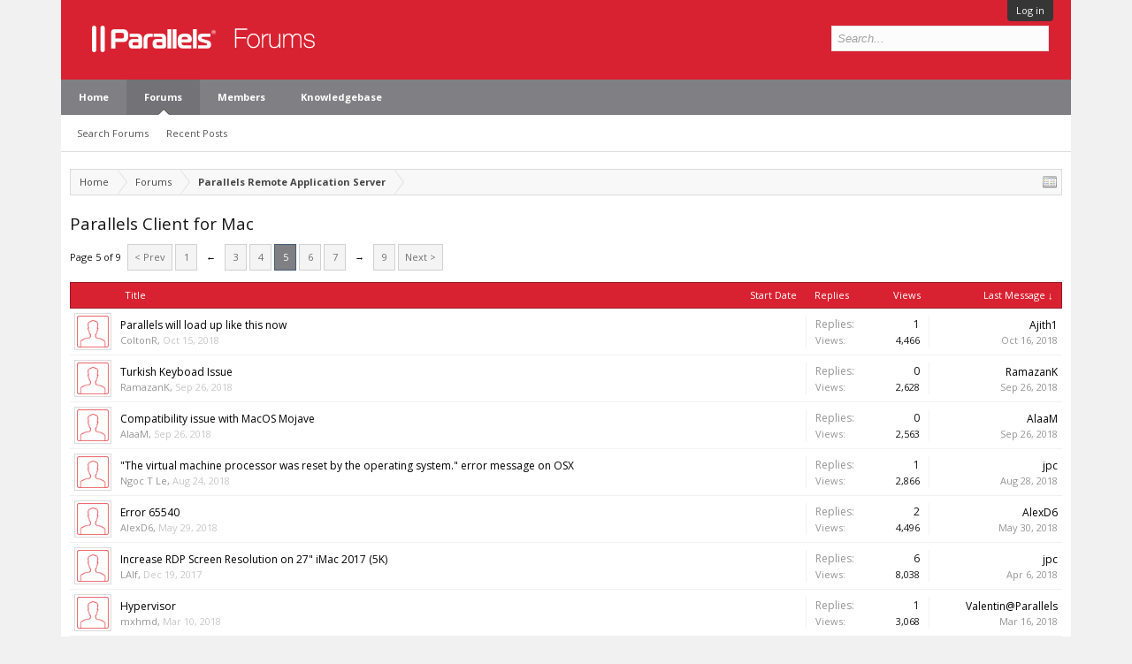

--- FILE ---
content_type: text/html; charset=UTF-8
request_url: https://forum.parallels.com/forums/parallels-client-for-mac.756/page-5
body_size: 11739
content:
<!DOCTYPE html>
<html id="XenForo" lang="en-US" dir="LTR" class="Public NoJs LoggedOut NoSidebar  Responsive" xmlns:fb="http://www.facebook.com/2008/fbml">
<head>

	<meta charset="utf-8" />
	<meta http-equiv="X-UA-Compatible" content="IE=Edge,chrome=1" />
	
		<meta name="viewport" content="width=device-width, initial-scale=1">
	
	
		<base href="https://forum.parallels.com/" />
		<script>
			var _b = document.getElementsByTagName('base')[0], _bH = "https://forum.parallels.com/";
			if (_b && _b.href != _bH) _b.href = _bH;
		</script>
	

	<title>Parallels Client for Mac | Page 5 | Parallels Forums</title>

	<noscript><style>.JsOnly, .jsOnly { display: none !important; }</style></noscript>
	<link href='//fonts.googleapis.com/css?family=Open+Sans:400,700,300' rel='stylesheet' type='text/css'>
	<link rel="stylesheet" href="css.php?css=xenforo,form,public&amp;style=2&amp;dir=LTR&amp;d=1752160401" />
	<link rel="stylesheet" href="css.php?css=discussion_list,login_bar&amp;style=2&amp;dir=LTR&amp;d=1752160401" />

	

	<link rel="preload" href="//www.corel.com/static/common/scripts/gtm/gtm-container.min.js" as="script" /> 
<script src="//www.corel.com/static/common/scripts/gtm/gtm-container.min.js"></script>
		<script src="js/jquery/jquery-1.11.0.min.js"></script>	
		
	<script src="js/xenforo/xenforo.js?_v=53e7e3d7"></script>
	<script src="js/xenforo/discussion_list.js?_v=53e7e3d7"></script>


	<link rel="apple-touch-icon" href="https://forum.parallels.com/styles/parallels/og_logo.jpg" />
	<link rel="alternate" type="application/rss+xml" title="RSS feed for Parallels Forums" href="forums/-/index.rss" />
	
	<link rel="shortcut icon" href="/styles/parallels/favicon.ico" type="image/x-icon; charset=binary">
<link rel="icon" href="/styles/parallels/favicon.ico" type="image/x-icon; charset=binary">
<link rel="prev" href="forums/parallels-client-for-mac.756/page-4" /><link rel="next" href="forums/parallels-client-for-mac.756/page-6" />
	<link rel="canonical" href="https://forum.parallels.com/forums/parallels-client-for-mac.756/page-5" />
	<link rel="alternate" type="application/rss+xml" title="RSS feed for Parallels Client for Mac" href="forums/parallels-client-for-mac.756/index.rss" />	<meta property="og:site_name" content="Parallels Forums" />
	
	<meta property="og:image" content="https://forum.parallels.com/styles/parallels/og_logo.jpg" />
	<meta property="og:type" content="article" />
	<meta property="og:url" content="https://forum.parallels.com/forums/parallels-client-for-mac.756/" />
	<meta property="og:title" content="Parallels Client for Mac" />
	
	
	
	

</head>

<link href="/styles/parallels/forum.css" rel="stylesheet" type="text/css" />

<body class="node756 node745">



	

<div id="loginBar">
	<div class="pageWidth">
		<div class="pageContent">	
			<h3 id="loginBarHandle">
				 <label for=""><a href="login/login" class="concealed noOutline">Log in</a></label> 
			</h3>
			
			<span class="helper"></span>

			
		</div>
	</div>
</div>


<div id="content" class="forum_view">
	<div class="pageWidth">
		<div class="pageContent">

<header>
	


<div id="header">
	<div id="logoBlock">
	<div class="pageWidth">
		<div class="pageContent">
			
			
				
					<div id="logo"><a href="https://www.parallels.com">
						<span></span>
						<img src="styles/parallels/forum-logo.png" alt="Parallels Forums" />
					</a></div>
				
			
			<span class="helper"></span>
		</div>
	</div>
</div>
	

<div id="navigation" class="pageWidth withSearch">
	<div class="pageContent">
		<nav>

<div class="navTabs">
	<ul class="publicTabs">

		<!-- home -->
		
			<li class="navTab home PopupClosed"><a href="https://www.parallels.com" target="_blank" class="navLink">Home</a></li>
		


		<!-- extra tabs: home -->
		


		<!-- forums -->
		
			<li class="navTab forums selected">

				<a href="https://forum.parallels.com/" class="navLink">Forums</a>
				<a href="https://forum.parallels.com/" class="SplitCtrl" rel="Menu"></a>

				<div class="tabLinks forumsTabLinks">
					<div class="primaryContent menuHeader">
						<h3>Forums</h3>
						<div class="muted">Quick Links</div>
					</div>
					<ul class="secondaryContent blockLinksList">
					
						
						<li><a href="search/?type=post">Search Forums</a></li>
						
						<li><a href="find-new/posts" rel="nofollow">Recent Posts</a></li>
					
					</ul>
				</div>
			</li>
		


		<!-- extra tabs: middle -->
		


		<!-- members -->
		
			<li class="navTab members Popup PopupControl PopupClosed">

				<a href="https://forum.parallels.com/members/" class="navLink">Members</a>
				<a href="https://forum.parallels.com/members/" class="SplitCtrl" rel="Menu"></a>

				<div class="Menu JsOnly tabMenu membersTabLinks">
					<div class="primaryContent menuHeader">
						<h3>Members</h3>
						<div class="muted">Quick Links</div>
					</div>
					<ul class="secondaryContent blockLinksList">
					
						<li><a href="members/">Notable Members</a></li>
						
						<li><a href="online/">Current Visitors</a></li>
						<li><a href="recent-activity/">Recent Activity</a></li>
					
					</ul>
				</div>
			</li>
		
		<!-- custom tab -->
		<li class="navTab PopupClosed"><a href="https://kb.parallels.com" class="navLink">Knowledgebase</a></li>
		<!-- custom tab: end -->
		<!-- extra tabs: end -->
		

		<!-- responsive popup -->
		<li class="navTab navigationHiddenTabs Popup PopupControl PopupClosed" style="display:none">

			<a rel="Menu" class="navLink NoPopupGadget"><span class="menuIcon">Menu</span></a>

			<div class="Menu JsOnly blockLinksList primaryContent" id="NavigationHiddenMenu"></div>
		</li>


		<!-- no selection -->
		

	</ul>

	
</div>

<span class="helper"></span>

		</nav>
	</div>
</div>
	

<div id="searchBar" class="pageWidth">
	
	<span id="QuickSearchPlaceholder" title="Search">Search</span>
	<fieldset id="QuickSearch">
		<form action="search/search" method="post" class="formPopup">
			
			<div class="primaryControls">
				<!-- block: primaryControls -->
				<input type="search" name="keywords" value="" class="textCtrl" placeholder="Search..." title="Enter your search and hit enter" id="QuickSearchQuery" />				
				<!-- end block: primaryControls -->
			</div>
			
			<div class="secondaryControls">
				<div class="controlsWrapper">
				
					<!-- block: secondaryControls -->
					<dl class="ctrlUnit">
						<dt></dt>
						<dd><ul>
							<li><label><input type="checkbox" name="title_only" value="1"
								id="search_bar_title_only" class="AutoChecker"
								data-uncheck="#search_bar_thread" /> Search titles only</label></li>
						</ul></dd>
					</dl>
				
					<dl class="ctrlUnit">
						<dt><label for="searchBar_users">Posted by Member:</label></dt>
						<dd>
							<input type="text" name="users" value="" class="textCtrl AutoComplete" id="searchBar_users" />
							<p class="explain">Separate names with a comma.</p>
						</dd>
					</dl>
				
					<dl class="ctrlUnit">
						<dt><label for="searchBar_date">Newer Than:</label></dt>
						<dd><input type="date" name="date" value="" class="textCtrl" id="searchBar_date" /></dd>
					</dl>

					<dl class="ctrlUnit">
						<dt><label for="searchBar_date_to">Not Older Than:</label></dt>
						<dd><input type="date" name="date_to" value="" class="textCtrl" id="searchBar_date_to" /></dd>
					</dl>
					
					
					<dl class="ctrlUnit">
						<dt></dt>
						<dd><ul>
								
									<li><label title="Search only Parallels Client for Mac"><input type="checkbox" name="nodes[]" value="756"
	id="search_bar_nodes" class="Disabler AutoChecker" checked="checked"
	data-uncheck="#search_bar_thread" /> Search this forum only</label>
	<ul id="search_bar_nodes_Disabler">
		<li><label><input type="checkbox" name="type[post][group_discussion]" value="1"
			id="search_bar_group_discussion" class="AutoChecker"
			data-uncheck="#search_bar_thread" /> Display results as threads</label></li>
	</ul></li>
								
						</ul></dd>
					</dl>
					
				</div>
				<!-- end block: secondaryControls -->
				
				<dl class="ctrlUnit submitUnit">
					<dt></dt>
					<dd>
						<input type="submit" value="Search" class="button primary Tooltip" title="Find Now" />
						<div class="Popup" id="commonSearches">
							<a rel="Menu" class="button NoPopupGadget Tooltip" title="Useful Searches" data-tipclass="flipped"><span class="arrowWidget"></span></a>
							<div class="Menu">
								<div class="primaryContent menuHeader">
									<h3>Useful Searches</h3>
								</div>
								<ul class="secondaryContent blockLinksList">
									<!-- block: useful_searches -->
									<li><a href="find-new/posts?recent=1" rel="nofollow">Recent Posts</a></li>
									
									<!-- end block: useful_searches -->
								</ul>
							</div>
						</div>
						<a href="search/" class="button moreOptions Tooltip" title="Advanced Search">More...</a>
					</dd>
				</dl>
				
			</div>
			
			<input type="hidden" name="_xfToken" value="" />
		</form>		
	</fieldset>
	
</div>
</div>

	
	
</header>
<div class="contentWrapper">

			<!-- main content area -->

			

			

						

						
						<div class="breadBoxTop ">
							
							

<nav>
	

	<fieldset class="breadcrumb">
		<a href="misc/quick-navigation-menu?selected=node-756" class="OverlayTrigger jumpMenuTrigger" data-cacheOverlay="true" title="Open quick navigation"><!--Jump to...--></a>
			
		<div class="boardTitle"><strong>Parallels Forums</strong></div>
		
		<span class="crumbs">
			
				<span class="crust homeCrumb" itemscope="itemscope" itemtype="http://data-vocabulary.org/Breadcrumb">
					<a href="https://www.parallels.com" class="crumb" rel="up" itemprop="url"><span itemprop="title">Home</span></a>
					<span class="arrow"><span></span></span>
				</span>
			
			
			
				<span class="crust selectedTabCrumb" itemscope="itemscope" itemtype="http://data-vocabulary.org/Breadcrumb">
					<a href="https://forum.parallels.com/" class="crumb" rel="up" itemprop="url"><span itemprop="title">Forums</span></a>
					<span class="arrow"><span>&gt;</span></span>
				</span>
			
			
			
				
					<span class="crust" itemscope="itemscope" itemtype="http://data-vocabulary.org/Breadcrumb">
						<a href="https://forum.parallels.com/#parallels-remote-application-server.745" class="crumb" rel="up" itemprop="url"><span itemprop="title">Parallels Remote Application Server</span></a>
						<span class="arrow"><span>&gt;</span></span>
					</span>
				
			
		</span>
	</fieldset>
</nav>
						</div>
						

						

						<!--[if lt IE 8]>
							<p class="importantMessage">You are using an out of date browser. It  may not display this or other websites correctly.<br />You should upgrade or use an <a href="https://www.google.com/chrome/browser/" target="_blank">alternative browser</a>.</p>
						<![endif]-->

						
						


						

						
						
							<!-- h1 title, description -->
							<div class="titleBar">
								
								<h1>Parallels Client for Mac</h1>

								
							</div>
						
						

						

						<!-- main template -->
						


























<div class="pageNavLinkGroup">

	<div class="linkGroup SelectionCountContainer">
		
	</div>

	


<div class="PageNav"
	data-page="5"
	data-range="2"
	data-start="3"
	data-end="7"
	data-last="9"
	data-sentinel="{{sentinel}}"
	data-baseurl="forums/parallels-client-for-mac.756/page-{{sentinel}}">
	
	<span class="pageNavHeader">Page 5 of 9</span>
	
	<nav>
		
			<a href="forums/parallels-client-for-mac.756/page-4" class="text">&lt; Prev</a>
			
		
		
		<a href="forums/parallels-client-for-mac.756/" class="" rel="start">1</a>
		
		
			<a class="PageNavPrev ">&larr;</a> <span class="scrollable"><span class="items">
		
		
		
			<a href="forums/parallels-client-for-mac.756/page-3" class="">3</a>
		
			<a href="forums/parallels-client-for-mac.756/page-4" class="">4</a>
		
			<a href="forums/parallels-client-for-mac.756/page-5" class="currentPage ">5</a>
		
			<a href="forums/parallels-client-for-mac.756/page-6" class="">6</a>
		
			<a href="forums/parallels-client-for-mac.756/page-7" class="">7</a>
		
		
		
			</span></span> <a class="PageNavNext ">&rarr;</a>
		
		
		<a href="forums/parallels-client-for-mac.756/page-9" class="">9</a>
		
		
			<a href="forums/parallels-client-for-mac.756/page-6" class="text">Next &gt;</a>
			
		
	</nav>	
	
	
</div>


</div>



<div class="discussionList section sectionMain">
	


<form action="inline-mod/thread/switch" method="post"
	class="DiscussionList InlineModForm"
	data-cookieName="threads"
	data-controls="#InlineModControls"
	data-imodOptions="#ModerationSelect option">
	
	

	<dl class="sectionHeaders">
		<dt class="posterAvatar"><a><span>Sort By:</span></a></dt>
		<dd class="main">
			<a href="forums/parallels-client-for-mac.756/?order=title" class="title"><span>Title</span></a>
			<a href="forums/parallels-client-for-mac.756/?order=post_date" class="postDate"><span>Start Date</span></a>
		</dd>
		<dd class="stats">
			<a href="forums/parallels-client-for-mac.756/?order=reply_count" class="major"><span>Replies</span></a>
			<a href="forums/parallels-client-for-mac.756/?order=view_count" class="minor"><span>Views</span></a>
		</dd>
		<dd class="lastPost"><a href="forums/parallels-client-for-mac.756/?direction=asc"><span>Last Message &darr;</span></a></dd>
	</dl>

	<ol class="discussionListItems">
	
		
		
	
		
		
		
		
		
		
		
		
			



<li id="thread-345709" class="discussionListItem visible  " data-author="ColtonR">

	<div class="listBlock posterAvatar">
		<span class="avatarContainer">
			<a href="members/coltonr.6673918/" class="avatar Av6673918s" data-avatarhtml="true"><img src="styles/subway/xenforo/avatars/avatar_s.png" width="48" height="48" alt="ColtonR" /></a>
			
		</span>
	</div>

	<div class="listBlock main">

		<div class="titleText">
			

			<h3 class="title">
				
				
				

				<a href="threads/parallels-will-load-up-like-this-now.345709/"
					title=""
					class="PreviewTooltip"
					data-previewUrl="threads/parallels-will-load-up-like-this-now.345709/preview">Parallels will load up like this now</a>
				
			</h3>
			
			<div class="secondRow">
				<div class="posterDate muted">
					<a href="members/coltonr.6673918/" class="username" dir="auto" title="Thread starter">ColtonR</a><span class="startDate">,
					<a class="faint"><span class="DateTime" title="">Oct 15, 2018</span></a></span>

					
				</div>

				<div class="controls faint">
					
					
				</div>
			</div>
		</div>
	</div>

	<div class="listBlock stats pairsJustified" title="Members who liked the first message: 0">
		<dl class="major"><dt>Replies:</dt> <dd>1</dd></dl>
		<dl class="minor"><dt>Views:</dt> <dd>4,466</dd></dl>
	</div>

	<div class="listBlock lastPost">
		
			<dl class="lastPostInfo">
				<dt><a href="members/ajith1.6648236/" class="username" dir="auto">Ajith1</a></dt>
				<dd class="muted"><a class="dateTime"><span class="DateTime" title="Oct 16, 2018 at 2:18 AM">Oct 16, 2018</span></a></dd>
			</dl>
		
	</div>
</li>


		
			



<li id="thread-345575" class="discussionListItem visible  " data-author="RamazanK">

	<div class="listBlock posterAvatar">
		<span class="avatarContainer">
			<a href="members/ramazank.6689004/" class="avatar Av6689004s" data-avatarhtml="true"><img src="styles/subway/xenforo/avatars/avatar_s.png" width="48" height="48" alt="RamazanK" /></a>
			
		</span>
	</div>

	<div class="listBlock main">

		<div class="titleText">
			

			<h3 class="title">
				
				
				

				<a href="threads/turkish-keyboad-issue.345575/"
					title=""
					class="PreviewTooltip"
					data-previewUrl="threads/turkish-keyboad-issue.345575/preview">Turkish Keyboad Issue</a>
				
			</h3>
			
			<div class="secondRow">
				<div class="posterDate muted">
					<a href="members/ramazank.6689004/" class="username" dir="auto" title="Thread starter">RamazanK</a><span class="startDate">,
					<a class="faint"><span class="DateTime" title="">Sep 26, 2018</span></a></span>

					
				</div>

				<div class="controls faint">
					
					
				</div>
			</div>
		</div>
	</div>

	<div class="listBlock stats pairsJustified" title="Members who liked the first message: 1">
		<dl class="major"><dt>Replies:</dt> <dd>0</dd></dl>
		<dl class="minor"><dt>Views:</dt> <dd>2,628</dd></dl>
	</div>

	<div class="listBlock lastPost">
		
			<dl class="lastPostInfo">
				<dt><a href="members/ramazank.6689004/" class="username" dir="auto">RamazanK</a></dt>
				<dd class="muted"><a class="dateTime"><span class="DateTime" title="Sep 26, 2018 at 7:01 AM">Sep 26, 2018</span></a></dd>
			</dl>
		
	</div>
</li>


		
			



<li id="thread-345571" class="discussionListItem visible  " data-author="AlaaM">

	<div class="listBlock posterAvatar">
		<span class="avatarContainer">
			<a href="members/alaam.6688997/" class="avatar Av6688997s" data-avatarhtml="true"><img src="styles/subway/xenforo/avatars/avatar_s.png" width="48" height="48" alt="AlaaM" /></a>
			
		</span>
	</div>

	<div class="listBlock main">

		<div class="titleText">
			

			<h3 class="title">
				
				
				

				<a href="threads/compatibility-issue-with-macos-mojave.345571/"
					title=""
					class="PreviewTooltip"
					data-previewUrl="threads/compatibility-issue-with-macos-mojave.345571/preview">Compatibility issue with MacOS Mojave</a>
				
			</h3>
			
			<div class="secondRow">
				<div class="posterDate muted">
					<a href="members/alaam.6688997/" class="username" dir="auto" title="Thread starter">AlaaM</a><span class="startDate">,
					<a class="faint"><span class="DateTime" title="">Sep 26, 2018</span></a></span>

					
				</div>

				<div class="controls faint">
					
					
				</div>
			</div>
		</div>
	</div>

	<div class="listBlock stats pairsJustified" title="Members who liked the first message: 1">
		<dl class="major"><dt>Replies:</dt> <dd>0</dd></dl>
		<dl class="minor"><dt>Views:</dt> <dd>2,563</dd></dl>
	</div>

	<div class="listBlock lastPost">
		
			<dl class="lastPostInfo">
				<dt><a href="members/alaam.6688997/" class="username" dir="auto">AlaaM</a></dt>
				<dd class="muted"><a class="dateTime"><span class="DateTime" title="Sep 26, 2018 at 5:22 AM">Sep 26, 2018</span></a></dd>
			</dl>
		
	</div>
</li>


		
			



<li id="thread-345287" class="discussionListItem visible  " data-author="Ngoc T Le">

	<div class="listBlock posterAvatar">
		<span class="avatarContainer">
			<a href="members/ngoc-t-le.6687225/" class="avatar Av6687225s" data-avatarhtml="true"><img src="styles/subway/xenforo/avatars/avatar_s.png" width="48" height="48" alt="Ngoc T Le" /></a>
			
		</span>
	</div>

	<div class="listBlock main">

		<div class="titleText">
			

			<h3 class="title">
				
				
				

				<a href="threads/the-virtual-machine-processor-was-reset-by-the-operating-system-error-message-on-osx.345287/"
					title=""
					class="PreviewTooltip"
					data-previewUrl="threads/the-virtual-machine-processor-was-reset-by-the-operating-system-error-message-on-osx.345287/preview">&quot;The virtual machine processor was reset by the operating system.&quot; error message on OSX</a>
				
			</h3>
			
			<div class="secondRow">
				<div class="posterDate muted">
					<a href="members/ngoc-t-le.6687225/" class="username" dir="auto" title="Thread starter">Ngoc T Le</a><span class="startDate">,
					<a class="faint"><span class="DateTime" title="">Aug 24, 2018</span></a></span>

					
				</div>

				<div class="controls faint">
					
					
				</div>
			</div>
		</div>
	</div>

	<div class="listBlock stats pairsJustified" title="Members who liked the first message: 0">
		<dl class="major"><dt>Replies:</dt> <dd>1</dd></dl>
		<dl class="minor"><dt>Views:</dt> <dd>2,866</dd></dl>
	</div>

	<div class="listBlock lastPost">
		
			<dl class="lastPostInfo">
				<dt><a href="members/jpc.6645950/" class="username" dir="auto">jpc</a></dt>
				<dd class="muted"><a class="dateTime"><span class="DateTime" title="Aug 28, 2018 at 3:16 AM">Aug 28, 2018</span></a></dd>
			</dl>
		
	</div>
</li>


		
			



<li id="thread-344674" class="discussionListItem visible  " data-author="AlexD6">

	<div class="listBlock posterAvatar">
		<span class="avatarContainer">
			<a href="members/alexd6.6683294/" class="avatar Av6683294s" data-avatarhtml="true"><img src="styles/subway/xenforo/avatars/avatar_s.png" width="48" height="48" alt="AlexD6" /></a>
			
		</span>
	</div>

	<div class="listBlock main">

		<div class="titleText">
			

			<h3 class="title">
				
				
				

				<a href="threads/error-65540.344674/"
					title=""
					class="PreviewTooltip"
					data-previewUrl="threads/error-65540.344674/preview">Error 65540</a>
				
			</h3>
			
			<div class="secondRow">
				<div class="posterDate muted">
					<a href="members/alexd6.6683294/" class="username" dir="auto" title="Thread starter">AlexD6</a><span class="startDate">,
					<a class="faint"><span class="DateTime" title="">May 29, 2018</span></a></span>

					
				</div>

				<div class="controls faint">
					
					
				</div>
			</div>
		</div>
	</div>

	<div class="listBlock stats pairsJustified" title="Members who liked the first message: 0">
		<dl class="major"><dt>Replies:</dt> <dd>2</dd></dl>
		<dl class="minor"><dt>Views:</dt> <dd>4,496</dd></dl>
	</div>

	<div class="listBlock lastPost">
		
			<dl class="lastPostInfo">
				<dt><a href="members/alexd6.6683294/" class="username" dir="auto">AlexD6</a></dt>
				<dd class="muted"><a class="dateTime"><span class="DateTime" title="May 30, 2018 at 1:57 PM">May 30, 2018</span></a></dd>
			</dl>
		
	</div>
</li>


		
			



<li id="thread-343265" class="discussionListItem visible  " data-author="LAlf">

	<div class="listBlock posterAvatar">
		<span class="avatarContainer">
			<a href="members/lalf.6674372/" class="avatar Av6674372s" data-avatarhtml="true"><img src="styles/subway/xenforo/avatars/avatar_s.png" width="48" height="48" alt="LAlf" /></a>
			
		</span>
	</div>

	<div class="listBlock main">

		<div class="titleText">
			

			<h3 class="title">
				
				
				

				<a href="threads/increase-rdp-screen-resolution-on-27-imac-2017-5k.343265/"
					title=""
					class="PreviewTooltip"
					data-previewUrl="threads/increase-rdp-screen-resolution-on-27-imac-2017-5k.343265/preview">Increase RDP Screen Resolution on 27&quot; iMac 2017 (5K)</a>
				
			</h3>
			
			<div class="secondRow">
				<div class="posterDate muted">
					<a href="members/lalf.6674372/" class="username" dir="auto" title="Thread starter">LAlf</a><span class="startDate">,
					<a class="faint"><span class="DateTime" title="">Dec 19, 2017</span></a></span>

					
				</div>

				<div class="controls faint">
					
					
				</div>
			</div>
		</div>
	</div>

	<div class="listBlock stats pairsJustified" title="Members who liked the first message: 0">
		<dl class="major"><dt>Replies:</dt> <dd>6</dd></dl>
		<dl class="minor"><dt>Views:</dt> <dd>8,038</dd></dl>
	</div>

	<div class="listBlock lastPost">
		
			<dl class="lastPostInfo">
				<dt><a href="members/jpc.6645950/" class="username" dir="auto">jpc</a></dt>
				<dd class="muted"><a class="dateTime"><span class="DateTime" title="Apr 6, 2018 at 8:10 AM">Apr 6, 2018</span></a></dd>
			</dl>
		
	</div>
</li>


		
			



<li id="thread-344069" class="discussionListItem visible  " data-author="mxhmd">

	<div class="listBlock posterAvatar">
		<span class="avatarContainer">
			<a href="members/mxhmd.6679272/" class="avatar Av6679272s" data-avatarhtml="true"><img src="styles/subway/xenforo/avatars/avatar_s.png" width="48" height="48" alt="mxhmd" /></a>
			
		</span>
	</div>

	<div class="listBlock main">

		<div class="titleText">
			

			<h3 class="title">
				
				
				

				<a href="threads/hypervisor.344069/"
					title=""
					class="PreviewTooltip"
					data-previewUrl="threads/hypervisor.344069/preview">Hypervisor</a>
				
			</h3>
			
			<div class="secondRow">
				<div class="posterDate muted">
					<a href="members/mxhmd.6679272/" class="username" dir="auto" title="Thread starter">mxhmd</a><span class="startDate">,
					<a class="faint"><span class="DateTime" title="">Mar 10, 2018</span></a></span>

					
				</div>

				<div class="controls faint">
					
					
				</div>
			</div>
		</div>
	</div>

	<div class="listBlock stats pairsJustified" title="Members who liked the first message: 0">
		<dl class="major"><dt>Replies:</dt> <dd>1</dd></dl>
		<dl class="minor"><dt>Views:</dt> <dd>3,068</dd></dl>
	</div>

	<div class="listBlock lastPost">
		
			<dl class="lastPostInfo">
				<dt><a href="members/valentin-parallels.6637623/" class="username" dir="auto">Valentin@Parallels</a></dt>
				<dd class="muted"><a class="dateTime"><span class="DateTime" title="Mar 16, 2018 at 8:44 PM">Mar 16, 2018</span></a></dd>
			</dl>
		
	</div>
</li>


		
			



<li id="thread-344050" class="discussionListItem visible  " data-author="BrandonO2">

	<div class="listBlock posterAvatar">
		<span class="avatarContainer">
			<a href="members/brandono2.6679163/" class="avatar Av6679163s" data-avatarhtml="true"><img src="styles/subway/xenforo/avatars/avatar_s.png" width="48" height="48" alt="BrandonO2" /></a>
			
		</span>
	</div>

	<div class="listBlock main">

		<div class="titleText">
			

			<h3 class="title">
				
				
				

				<a href="threads/stuck-in-windows-10.344050/"
					title=""
					class="PreviewTooltip"
					data-previewUrl="threads/stuck-in-windows-10.344050/preview">Stuck in Windows 10</a>
				
			</h3>
			
			<div class="secondRow">
				<div class="posterDate muted">
					<a href="members/brandono2.6679163/" class="username" dir="auto" title="Thread starter">BrandonO2</a><span class="startDate">,
					<a class="faint"><span class="DateTime" title="">Mar 8, 2018</span></a></span>

					
				</div>

				<div class="controls faint">
					
					
				</div>
			</div>
		</div>
	</div>

	<div class="listBlock stats pairsJustified" title="Members who liked the first message: 0">
		<dl class="major"><dt>Replies:</dt> <dd>1</dd></dl>
		<dl class="minor"><dt>Views:</dt> <dd>3,335</dd></dl>
	</div>

	<div class="listBlock lastPost">
		
			<dl class="lastPostInfo">
				<dt><a href="members/jpc.6645950/" class="username" dir="auto">jpc</a></dt>
				<dd class="muted"><a class="dateTime"><span class="DateTime" title="Mar 9, 2018 at 3:00 AM">Mar 9, 2018</span></a></dd>
			</dl>
		
	</div>
</li>


		
			



<li id="thread-343819" class="discussionListItem visible  " data-author="mohammad3">

	<div class="listBlock posterAvatar">
		<span class="avatarContainer">
			<a href="members/mohammad3.6677772/" class="avatar Av6677772s" data-avatarhtml="true"><img src="styles/subway/xenforo/avatars/avatar_s.png" width="48" height="48" alt="mohammad3" /></a>
			
		</span>
	</div>

	<div class="listBlock main">

		<div class="titleText">
			

			<h3 class="title">
				
				
				

				<a href="threads/internet-not-working.343819/"
					title=""
					class="PreviewTooltip"
					data-previewUrl="threads/internet-not-working.343819/preview">internet not working</a>
				
			</h3>
			
			<div class="secondRow">
				<div class="posterDate muted">
					<a href="members/mohammad3.6677772/" class="username" dir="auto" title="Thread starter">mohammad3</a><span class="startDate">,
					<a class="faint"><span class="DateTime" title="">Feb 14, 2018</span></a></span>

					
				</div>

				<div class="controls faint">
					
					
				</div>
			</div>
		</div>
	</div>

	<div class="listBlock stats pairsJustified" title="Members who liked the first message: 0">
		<dl class="major"><dt>Replies:</dt> <dd>1</dd></dl>
		<dl class="minor"><dt>Views:</dt> <dd>2,655</dd></dl>
	</div>

	<div class="listBlock lastPost">
		
			<dl class="lastPostInfo">
				<dt><a href="members/jpc.6645950/" class="username" dir="auto">jpc</a></dt>
				<dd class="muted"><a class="dateTime"><span class="DateTime" title="Feb 15, 2018 at 3:04 AM">Feb 15, 2018</span></a></dd>
			</dl>
		
	</div>
</li>


		
			



<li id="thread-343532" class="discussionListItem visible  " data-author="LAlf">

	<div class="listBlock posterAvatar">
		<span class="avatarContainer">
			<a href="members/lalf.6674372/" class="avatar Av6674372s" data-avatarhtml="true"><img src="styles/subway/xenforo/avatars/avatar_s.png" width="48" height="48" alt="LAlf" /></a>
			
		</span>
	</div>

	<div class="listBlock main">

		<div class="titleText">
			

			<h3 class="title">
				
				
				

				<a href="threads/40gb-memory-leak.343532/"
					title=""
					class="PreviewTooltip"
					data-previewUrl="threads/40gb-memory-leak.343532/preview">40GB Memory Leak</a>
				
			</h3>
			
			<div class="secondRow">
				<div class="posterDate muted">
					<a href="members/lalf.6674372/" class="username" dir="auto" title="Thread starter">LAlf</a><span class="startDate">,
					<a class="faint"><span class="DateTime" title="">Jan 16, 2018</span></a></span>

					
				</div>

				<div class="controls faint">
					
					
				</div>
			</div>
		</div>
	</div>

	<div class="listBlock stats pairsJustified" title="Members who liked the first message: 0">
		<dl class="major"><dt>Replies:</dt> <dd>4</dd></dl>
		<dl class="minor"><dt>Views:</dt> <dd>4,580</dd></dl>
	</div>

	<div class="listBlock lastPost">
		
			<dl class="lastPostInfo">
				<dt><a href="members/jpc.6645950/" class="username" dir="auto">jpc</a></dt>
				<dd class="muted"><a class="dateTime"><span class="DateTime" title="Jan 26, 2018 at 3:48 AM">Jan 26, 2018</span></a></dd>
			</dl>
		
	</div>
</li>


		
			



<li id="thread-343575" class="discussionListItem visible  " data-author="MatthewB15">

	<div class="listBlock posterAvatar">
		<span class="avatarContainer">
			<a href="members/matthewb15.6676049/" class="avatar Av6676049s" data-avatarhtml="true"><img src="styles/subway/xenforo/avatars/avatar_s.png" width="48" height="48" alt="MatthewB15" /></a>
			
		</span>
	</div>

	<div class="listBlock main">

		<div class="titleText">
			

			<h3 class="title">
				
				
				

				<a href="threads/reduce-size-of-windows-vm-hard-disk.343575/"
					title=""
					class="PreviewTooltip"
					data-previewUrl="threads/reduce-size-of-windows-vm-hard-disk.343575/preview">Reduce size of Windows VM hard disk ?</a>
				
			</h3>
			
			<div class="secondRow">
				<div class="posterDate muted">
					<a href="members/matthewb15.6676049/" class="username" dir="auto" title="Thread starter">MatthewB15</a><span class="startDate">,
					<a class="faint"><span class="DateTime" title="">Jan 22, 2018</span></a></span>

					
				</div>

				<div class="controls faint">
					
					
				</div>
			</div>
		</div>
	</div>

	<div class="listBlock stats pairsJustified" title="Members who liked the first message: 0">
		<dl class="major"><dt>Replies:</dt> <dd>1</dd></dl>
		<dl class="minor"><dt>Views:</dt> <dd>2,626</dd></dl>
	</div>

	<div class="listBlock lastPost">
		
			<dl class="lastPostInfo">
				<dt><a href="members/jpc.6645950/" class="username" dir="auto">jpc</a></dt>
				<dd class="muted"><a class="dateTime"><span class="DateTime" title="Jan 25, 2018 at 11:20 AM">Jan 25, 2018</span></a></dd>
			</dl>
		
	</div>
</li>


		
			



<li id="thread-343046" class="discussionListItem visible  " data-author="NachumK">

	<div class="listBlock posterAvatar">
		<span class="avatarContainer">
			<a href="members/nachumk.6673073/" class="avatar Av6673073s" data-avatarhtml="true"><img src="styles/subway/xenforo/avatars/avatar_s.png" width="48" height="48" alt="NachumK" /></a>
			
		</span>
	</div>

	<div class="listBlock main">

		<div class="titleText">
			

			<h3 class="title">
				
				
				

				<a href="threads/reconnect-rdp-automatically-after-waking-from-sleep.343046/"
					title=""
					class="PreviewTooltip"
					data-previewUrl="threads/reconnect-rdp-automatically-after-waking-from-sleep.343046/preview">Reconnect RDP automatically after waking from sleep</a>
				
			</h3>
			
			<div class="secondRow">
				<div class="posterDate muted">
					<a href="members/nachumk.6673073/" class="username" dir="auto" title="Thread starter">NachumK</a><span class="startDate">,
					<a class="faint"><span class="DateTime" title="">Nov 29, 2017</span></a></span>

					
				</div>

				<div class="controls faint">
					
					
				</div>
			</div>
		</div>
	</div>

	<div class="listBlock stats pairsJustified" title="Members who liked the first message: 0">
		<dl class="major"><dt>Replies:</dt> <dd>2</dd></dl>
		<dl class="minor"><dt>Views:</dt> <dd>3,879</dd></dl>
	</div>

	<div class="listBlock lastPost">
		
			<dl class="lastPostInfo">
				<dt><a href="members/nachumk.6673073/" class="username" dir="auto">NachumK</a></dt>
				<dd class="muted"><a class="dateTime"><span class="DateTime" title="Dec 13, 2017 at 2:28 PM">Dec 13, 2017</span></a></dd>
			</dl>
		
	</div>
</li>


		
			



<li id="thread-342766" class="discussionListItem visible  " data-author="HunterS1">

	<div class="listBlock posterAvatar">
		<span class="avatarContainer">
			<a href="members/hunters1.6671876/" class="avatar Av6671876s" data-avatarhtml="true"><img src="styles/subway/xenforo/avatars/avatar_s.png" width="48" height="48" alt="HunterS1" /></a>
			
		</span>
	</div>

	<div class="listBlock main">

		<div class="titleText">
			

			<h3 class="title">
				
				
				

				<a href="threads/gaming.342766/"
					title=""
					class="PreviewTooltip"
					data-previewUrl="threads/gaming.342766/preview">Gaming?</a>
				
			</h3>
			
			<div class="secondRow">
				<div class="posterDate muted">
					<a href="members/hunters1.6671876/" class="username" dir="auto" title="Thread starter">HunterS1</a><span class="startDate">,
					<a class="faint"><span class="DateTime" title="">Nov 8, 2017</span></a></span>

					
				</div>

				<div class="controls faint">
					
					
				</div>
			</div>
		</div>
	</div>

	<div class="listBlock stats pairsJustified" title="Members who liked the first message: 0">
		<dl class="major"><dt>Replies:</dt> <dd>1</dd></dl>
		<dl class="minor"><dt>Views:</dt> <dd>3,350</dd></dl>
	</div>

	<div class="listBlock lastPost">
		
			<dl class="lastPostInfo">
				<dt><a href="members/jpc.6645950/" class="username" dir="auto">jpc</a></dt>
				<dd class="muted"><a class="dateTime"><span class="DateTime" title="Nov 10, 2017 at 8:43 AM">Nov 10, 2017</span></a></dd>
			</dl>
		
	</div>
</li>


		
			



<li id="thread-338074" class="discussionListItem visible  " data-author="NicG">

	<div class="listBlock posterAvatar">
		<span class="avatarContainer">
			<a href="members/nicg.6651222/" class="avatar Av6651222s" data-avatarhtml="true"><img src="styles/subway/xenforo/avatars/avatar_s.png" width="48" height="48" alt="NicG" /></a>
			
		</span>
	</div>

	<div class="listBlock main">

		<div class="titleText">
			

			<h3 class="title">
				
				
				

				<a href="threads/rdp-resolution.338074/"
					title=""
					class="PreviewTooltip"
					data-previewUrl="threads/rdp-resolution.338074/preview">RDP Resolution</a>
				
			</h3>
			
			<div class="secondRow">
				<div class="posterDate muted">
					<a href="members/nicg.6651222/" class="username" dir="auto" title="Thread starter">NicG</a><span class="startDate">,
					<a class="faint"><span class="DateTime" title="">Sep 9, 2016</span></a></span>

					
				</div>

				<div class="controls faint">
					
					
				</div>
			</div>
		</div>
	</div>

	<div class="listBlock stats pairsJustified" title="Members who liked the first message: 0">
		<dl class="major"><dt>Replies:</dt> <dd>3</dd></dl>
		<dl class="minor"><dt>Views:</dt> <dd>4,189</dd></dl>
	</div>

	<div class="listBlock lastPost">
		
			<dl class="lastPostInfo">
				<dt><a href="members/jpc.6645950/" class="username" dir="auto">jpc</a></dt>
				<dd class="muted"><a class="dateTime"><span class="DateTime" title="Nov 3, 2017 at 6:47 AM">Nov 3, 2017</span></a></dd>
			</dl>
		
	</div>
</li>


		
			



<li id="thread-342656" class="discussionListItem visible  " data-author="LudovicT">

	<div class="listBlock posterAvatar">
		<span class="avatarContainer">
			<a href="members/ludovict.6671403/" class="avatar Av6671403s" data-avatarhtml="true"><img src="styles/subway/xenforo/avatars/avatar_s.png" width="48" height="48" alt="LudovicT" /></a>
			
		</span>
	</div>

	<div class="listBlock main">

		<div class="titleText">
			

			<h3 class="title">
				
				
				

				<a href="threads/saturation-a-lecran.342656/"
					title=""
					class="PreviewTooltip"
					data-previewUrl="threads/saturation-a-lecran.342656/preview">Saturation à l'écran</a>
				
			</h3>
			
			<div class="secondRow">
				<div class="posterDate muted">
					<a href="members/ludovict.6671403/" class="username" dir="auto" title="Thread starter">LudovicT</a><span class="startDate">,
					<a class="faint"><span class="DateTime" title="">Oct 31, 2017</span></a></span>

					
				</div>

				<div class="controls faint">
					
					
				</div>
			</div>
		</div>
	</div>

	<div class="listBlock stats pairsJustified" title="Members who liked the first message: 0">
		<dl class="major"><dt>Replies:</dt> <dd>0</dd></dl>
		<dl class="minor"><dt>Views:</dt> <dd>2,320</dd></dl>
	</div>

	<div class="listBlock lastPost">
		
			<dl class="lastPostInfo">
				<dt><a href="members/ludovict.6671403/" class="username" dir="auto">LudovicT</a></dt>
				<dd class="muted"><a class="dateTime"><span class="DateTime" title="Oct 31, 2017 at 4:52 AM">Oct 31, 2017</span></a></dd>
			</dl>
		
	</div>
</li>


		
			



<li id="thread-342621" class="discussionListItem visible  " data-author="CartoonC">

	<div class="listBlock posterAvatar">
		<span class="avatarContainer">
			<a href="members/cartoonc.6671223/" class="avatar Av6671223s" data-avatarhtml="true"><img src="styles/subway/xenforo/avatars/avatar_s.png" width="48" height="48" alt="CartoonC" /></a>
			
		</span>
	</div>

	<div class="listBlock main">

		<div class="titleText">
			

			<h3 class="title">
				
				
				

				<a href="threads/problem-with-parallels-spinning-wheel.342621/"
					title=""
					class="PreviewTooltip"
					data-previewUrl="threads/problem-with-parallels-spinning-wheel.342621/preview">Problem with parallels spinning wheel</a>
				
			</h3>
			
			<div class="secondRow">
				<div class="posterDate muted">
					<a href="members/cartoonc.6671223/" class="username" dir="auto" title="Thread starter">CartoonC</a><span class="startDate">,
					<a class="faint"><span class="DateTime" title="">Oct 27, 2017</span></a></span>

					
				</div>

				<div class="controls faint">
					
					
				</div>
			</div>
		</div>
	</div>

	<div class="listBlock stats pairsJustified" title="Members who liked the first message: 0">
		<dl class="major"><dt>Replies:</dt> <dd>1</dd></dl>
		<dl class="minor"><dt>Views:</dt> <dd>2,843</dd></dl>
	</div>

	<div class="listBlock lastPost">
		
			<dl class="lastPostInfo">
				<dt><a href="members/meenakshi-parallels.6668462/" class="username" dir="auto">Meenakshi@Parallels</a></dt>
				<dd class="muted"><a class="dateTime"><span class="DateTime" title="Oct 30, 2017 at 3:30 AM">Oct 30, 2017</span></a></dd>
			</dl>
		
	</div>
</li>


		
			



<li id="thread-341491" class="discussionListItem visible  " data-author="TracyV">

	<div class="listBlock posterAvatar">
		<span class="avatarContainer">
			<a href="members/tracyv.6666286/" class="avatar Av6666286s" data-avatarhtml="true"><img src="styles/subway/xenforo/avatars/avatar_s.png" width="48" height="48" alt="TracyV" /></a>
			
		</span>
	</div>

	<div class="listBlock main">

		<div class="titleText">
			

			<h3 class="title">
				
				
				

				<a href="threads/mac-client-to-ras-server-16-icons-are-not-correct-some-are-but-most-are-using-parallels-icon.341491/"
					title=""
					class="PreviewTooltip"
					data-previewUrl="threads/mac-client-to-ras-server-16-icons-are-not-correct-some-are-but-most-are-using-parallels-icon.341491/preview">Mac Client to RAS server 16, Icons are not correct, some are, but most are using Parallels icon ...</a>
				
			</h3>
			
			<div class="secondRow">
				<div class="posterDate muted">
					<a href="members/tracyv.6666286/" class="username" dir="auto" title="Thread starter">TracyV</a><span class="startDate">,
					<a class="faint"><span class="DateTime" title="">Aug 9, 2017</span></a></span>

					
				</div>

				<div class="controls faint">
					
					
				</div>
			</div>
		</div>
	</div>

	<div class="listBlock stats pairsJustified" title="Members who liked the first message: 0">
		<dl class="major"><dt>Replies:</dt> <dd>2</dd></dl>
		<dl class="minor"><dt>Views:</dt> <dd>3,867</dd></dl>
	</div>

	<div class="listBlock lastPost">
		
			<dl class="lastPostInfo">
				<dt><a href="members/tracyv.6666286/" class="username" dir="auto">TracyV</a></dt>
				<dd class="muted"><a class="dateTime"><span class="DateTime" title="Oct 18, 2017 at 11:17 AM">Oct 18, 2017</span></a></dd>
			</dl>
		
	</div>
</li>


		
			



<li id="thread-339070" class="discussionListItem visible  " data-author="supporte1">

	<div class="listBlock posterAvatar">
		<span class="avatarContainer">
			<a href="members/supporte1.6653719/" class="avatar Av6653719s" data-avatarhtml="true"><img src="styles/subway/xenforo/avatars/avatar_s.png" width="48" height="48" alt="supporte1" /></a>
			
		</span>
	</div>

	<div class="listBlock main">

		<div class="titleText">
			

			<h3 class="title">
				
				
				

				<a href="threads/problem-with-the-with-a-swiss-french-keyboard.339070/"
					title=""
					class="PreviewTooltip"
					data-previewUrl="threads/problem-with-the-with-a-swiss-french-keyboard.339070/preview">Problem with the &quot;&lt;&quot; with a swiss french keyboard</a>
				
			</h3>
			
			<div class="secondRow">
				<div class="posterDate muted">
					<a href="members/supporte1.6653719/" class="username" dir="auto" title="Thread starter">supporte1</a><span class="startDate">,
					<a class="faint"><span class="DateTime" title="">Nov 29, 2016</span></a></span>

					
				</div>

				<div class="controls faint">
					
					
				</div>
			</div>
		</div>
	</div>

	<div class="listBlock stats pairsJustified" title="Members who liked the first message: 0">
		<dl class="major"><dt>Replies:</dt> <dd>2</dd></dl>
		<dl class="minor"><dt>Views:</dt> <dd>3,343</dd></dl>
	</div>

	<div class="listBlock lastPost">
		
			<dl class="lastPostInfo">
				<dt><a href="members/jpc.6645950/" class="username" dir="auto">jpc</a></dt>
				<dd class="muted"><a class="dateTime"><span class="DateTime" title="Aug 8, 2017 at 6:25 AM">Aug 8, 2017</span></a></dd>
			</dl>
		
	</div>
</li>


		
			



<li id="thread-340453" class="discussionListItem visible  " data-author="Michielv1">

	<div class="listBlock posterAvatar">
		<span class="avatarContainer">
			<a href="members/michielv1.6660042/" class="avatar Av6660042s" data-avatarhtml="true"><img src="styles/subway/xenforo/avatars/avatar_s.png" width="48" height="48" alt="Michielv1" /></a>
			
		</span>
	</div>

	<div class="listBlock main">

		<div class="titleText">
			

			<h3 class="title">
				
				
				

				<a href="threads/different-login-seqence-on-parallels-client-on-mac-relative-to-windows-client-when-using-radius.340453/"
					title=""
					class="PreviewTooltip"
					data-previewUrl="threads/different-login-seqence-on-parallels-client-on-mac-relative-to-windows-client-when-using-radius.340453/preview">Different login seqence on Parallels client on mac relative to Windows client when using Radius</a>
				
			</h3>
			
			<div class="secondRow">
				<div class="posterDate muted">
					<a href="members/michielv1.6660042/" class="username" dir="auto" title="Thread starter">Michielv1</a><span class="startDate">,
					<a class="faint"><span class="DateTime" title="">Apr 10, 2017</span></a></span>

					
				</div>

				<div class="controls faint">
					
					
				</div>
			</div>
		</div>
	</div>

	<div class="listBlock stats pairsJustified" title="Members who liked the first message: 0">
		<dl class="major"><dt>Replies:</dt> <dd>4</dd></dl>
		<dl class="minor"><dt>Views:</dt> <dd>4,252</dd></dl>
	</div>

	<div class="listBlock lastPost">
		
			<dl class="lastPostInfo">
				<dt><a href="members/michielv1.6660042/" class="username" dir="auto">Michielv1</a></dt>
				<dd class="muted"><a class="dateTime"><span class="DateTime" title="May 17, 2017 at 3:41 AM">May 17, 2017</span></a></dd>
			</dl>
		
	</div>
</li>


		
			



<li id="thread-340781" class="discussionListItem visible  " data-author="DizA">

	<div class="listBlock posterAvatar">
		<span class="avatarContainer">
			<a href="members/diza.6661863/" class="avatar Av6661863s" data-avatarhtml="true"><img src="styles/subway/xenforo/avatars/avatar_s.png" width="48" height="48" alt="DizA" /></a>
			
		</span>
	</div>

	<div class="listBlock main">

		<div class="titleText">
			
				<div class="iconKey">
				
					
					
					
					
					<span class="redirect" title="Redirect">Redirect</span>
					
					
				
				</div>
			

			<h3 class="title">
				
				
				

				<a href="threads/how-to-ssh-through-vpn-under-mac-sierra-host.340781/"
					title=""
					class=""
					data-previewUrl="">How to ssh through VPN under Mac Sierra host?</a>
				
			</h3>
			
			<div class="secondRow">
				<div class="posterDate muted">
					<a href="members/diza.6661863/" class="username" dir="auto" title="Thread starter">DizA</a><span class="startDate">,
					<a class="faint"><span class="DateTime" title="">May 14, 2017</span></a></span>

					
				</div>

				<div class="controls faint">
					
					
				</div>
			</div>
		</div>
	</div>

	<div class="listBlock stats pairsJustified" title="Members who liked the first message: &ndash;">
		<dl class="major"><dt>Replies:</dt> <dd>&ndash;</dd></dl>
		<dl class="minor"><dt>Views:</dt> <dd>&ndash;</dd></dl>
	</div>

	<div class="listBlock lastPost">
		
			<div class="lastPostInfo">N/A</div>
		
	</div>
</li>


		
		
		
		
	
	
	</ol>

	
		<div class="sectionFooter InlineMod SelectionCountContainer">
			<span class="contentSummary">Showing threads 81 to 100 of 176</span>

			
		</div>
	

	<input type="hidden" name="_xfToken" value="" />
</form>

<h3 id="DiscussionListOptionsHandle" class="JsOnly"><a href="#">Thread Display Options</a></h3>

<form action="forums/parallels-client-for-mac.756/" method="post" class="DiscussionListOptions secondaryContent">

	
	<div class="controlGroup">
		<label for="ctrl_order">Sort threads by:</label>
		<select name="order" id="ctrl_order" class="textCtrl">
			<option value="last_post_date"  selected="selected">Last message time</option>
			<option value="post_date" >Thread creation time</option>
			<option value="title" >Title (alphabetical)</option>
			<option value="reply_count" >Number of replies</option>
			<option value="view_count" >Number of views</option>
			<option value="first_post_likes" >First message likes</option>
		</select>
	</div>

	<div class="controlGroup">
		<label for="ctrl_direction">Order threads in:</label>
		<select name="direction" id="ctrl_direction" class="textCtrl">
			<option value="desc"  selected="selected">Descending order</option>
			<option value="asc" >Ascending order</option>
		</select>
	</div>
	
	

	<div class="controlGroup">
	<label for="ctrl_answered">State:</label>
	<select name="answered" id="ctrl_answered" class="textCtrl">
		<option value="-1" >(Any)</option>
		<option value="1" >Answered</option>
		<option value="0" >Unanswered</option>
	</select>
</div>
<div class="controlGroup">
	<label for="ctrl_date_type">Date:</label>
	<select name="date_type" id="ctrl_date_type" class="textCtrl">
		<option value="before" >Before</option>
		<option value="after" >After</option>
		<option value="within" >Within</option>
	</select>&nbsp;
	<input type="date" name="date_value_from" id="ctrl_date_value_from" class="textCtrl" value="" />
	&nbsp;
	<input type="date" name="date_value_to" id="ctrl_date_value_to" class="textCtrl" value="" />
</div>
<script>
$(function() {
	function onChange(select) {
		$('#ctrl_date_value_to').toggle(select.value == 'within');
	}
	
	$('#ctrl_date_type').on('change', function() {
		onChange(this);
		
	});
	
	onChange($('#ctrl_date_type')[0]);
});
</script><div class="buttonGroup">
		<input type="submit" class="button primary" value="Set Options" />
		<input type="reset" class="button" value="Cancel" />
	</div>
	

	<input type="hidden" name="_xfToken" value="" />
</form>

<div id="PreviewTooltip">
	<span class="arrow"><span></span></span>
	
	<div class="section">
		<div class="primaryContent previewContent">
			<span class="PreviewContents">Loading...</span>
		</div>
	</div>
</div>
</div>
	
<div class="pageNavLinkGroup afterDiscussionListHandle">
	<div class="linkGroup">
		
			<label for="LoginControl"><a href="login/" class="concealed element">(You must log in or sign up to post here.)</a></label>
		
	</div>
	<div class="linkGroup" style="display: none"><a href="javascript:" class="muted JsOnly DisplayIgnoredContent Tooltip" title="Show hidden content by ">Show Ignored Content</a></div>
	
	


<div class="PageNav"
	data-page="5"
	data-range="2"
	data-start="3"
	data-end="7"
	data-last="9"
	data-sentinel="{{sentinel}}"
	data-baseurl="forums/parallels-client-for-mac.756/page-{{sentinel}}">
	
	<span class="pageNavHeader">Page 5 of 9</span>
	
	<nav>
		
			<a href="forums/parallels-client-for-mac.756/page-4" class="text">&lt; Prev</a>
			
		
		
		<a href="forums/parallels-client-for-mac.756/" class="" rel="start">1</a>
		
		
			<a class="PageNavPrev ">&larr;</a> <span class="scrollable"><span class="items">
		
		
		
			<a href="forums/parallels-client-for-mac.756/page-3" class="">3</a>
		
			<a href="forums/parallels-client-for-mac.756/page-4" class="">4</a>
		
			<a href="forums/parallels-client-for-mac.756/page-5" class="currentPage ">5</a>
		
			<a href="forums/parallels-client-for-mac.756/page-6" class="">6</a>
		
			<a href="forums/parallels-client-for-mac.756/page-7" class="">7</a>
		
		
		
			</span></span> <a class="PageNavNext ">&rarr;</a>
		
		
		<a href="forums/parallels-client-for-mac.756/page-9" class="">9</a>
		
		
			<a href="forums/parallels-client-for-mac.756/page-6" class="text">Next &gt;</a>
			
		
	</nav>	
	
	
</div>

</div>

						

						
							<!-- login form, to be moved to the upper drop-down -->
							







<form action="login/login" method="post" class="xenForm " id="login" style="display:none">

	

	<div class="ctrlWrapper">
		<dl class="ctrlUnit">
			<dt><label for="LoginControl">Your name or email address:</label></dt>
			<dd><input type="text" name="login" id="LoginControl" class="textCtrl" tabindex="101" /></dd>
		</dl>
	
	
		<dl class="ctrlUnit">
			<dt>
				<label for="ctrl_password">Do you already have an account?</label>
			</dt>
			<dd>
				<ul>
					<li><label for="ctrl_not_registered"><input type="radio" name="register" value="1" id="ctrl_not_registered" tabindex="105" />
						No, create an account now.</label></li>
					<li><label for="ctrl_registered"><input type="radio" name="register" value="0" id="ctrl_registered" tabindex="105" checked="checked" class="Disabler" />
						Yes, my password is:</label></li>
					<li id="ctrl_registered_Disabler">
						<input type="password" name="password" class="textCtrl" id="ctrl_password" tabindex="102" />
						<div class="lostPassword"><a href="lost-password/" class="OverlayTrigger OverlayCloser" tabindex="106">Forgot your password?</a></div>
					</li>
				</ul>
			</dd>
		</dl>
	
		
		<dl class="ctrlUnit submitUnit">
			<dt></dt>
			<dd>
				<input type="submit" class="button primary" value="Log in" tabindex="104" data-loginPhrase="Log in" data-signupPhrase="Sign up" />
				<label for="ctrl_remember" class="rememberPassword"><input type="checkbox" name="remember" value="1" id="ctrl_remember" tabindex="103" /> Stay logged in</label>
			</dd>
		</dl>
	</div>

	<input type="hidden" name="cookie_check" value="1" />
	<input type="hidden" name="redirect" value="/forums/parallels-client-for-mac.756/page-5" />
	<input type="hidden" name="_xfToken" value="" />

</form>
						

					

			
			<div class="breadBoxBottom">

<nav>
	

	<fieldset class="breadcrumb">
		<a href="misc/quick-navigation-menu?selected=node-756" class="OverlayTrigger jumpMenuTrigger" data-cacheOverlay="true" title="Open quick navigation"><!--Jump to...--></a>
			
		<div class="boardTitle"><strong>Parallels Forums</strong></div>
		
		<span class="crumbs">
			
				<span class="crust homeCrumb">
					<a href="https://www.parallels.com" class="crumb"><span>Home</span></a>
					<span class="arrow"><span></span></span>
				</span>
			
			
			
				<span class="crust selectedTabCrumb">
					<a href="https://forum.parallels.com/" class="crumb"><span>Forums</span></a>
					<span class="arrow"><span>&gt;</span></span>
				</span>
			
			
			
				
					<span class="crust">
						<a href="https://forum.parallels.com/#parallels-remote-application-server.745" class="crumb"><span>Parallels Remote Application Server</span></a>
						<span class="arrow"><span>&gt;</span></span>
					</span>
				
			
		</span>
	</fieldset>
</nav></div>
			

			

		</div>
	</div>
</div>
</div>
<footer>
	


<div class="footer">
	<div class="pageWidth">
		<div class="pageContent">
			
			<!-- <div class='skin_branding'><a href="http://www.xenfocus.com">Xenforo skin</a><span> by <a href="http://www.xenfocus.com">Xenfocus</a></span></div> -->
			<ul class="footerLinks">
			
				
					<li><a href="https://www.parallels.com/about/contact/" >Contact Us</a></li>
				
				<li><a href="help/">Help</a></li>
				<li><a href="https://www.parallels.com" class="homeLink">Home</a></li>
				<li><a href="/forums/parallels-client-for-mac.756/page-5#navigation" class="topLink">Top</a></li>
				<li><a href="forums/-/index.rss" rel="alternate" class="globalFeed" target="_blank"
					title="RSS feed for Parallels Forums">RSS</a></li>
			
			</ul>

			<span class="helper"></span>
		</div>
	</div>
</div>

<div class="footerLegal">
	<div class="pageWidth">
		<div class="pageContent">
			<ul id="legal">
			
				<li><a href="help/terms">Terms and Rules</a></li>
				
			
			</ul>

            <div id="copyright"> </div>
            
            <div class="below_body">
            <!-- <script type="text/javascript" src="/js/parallels/footernav.js"></script> -->
            <script type="text/javascript">
            $('.i-map').parent().remove();
            </script>

			

			<span class="helper"></span>
		</div>
	</div>
</div>

</footer>

<script>


jQuery.extend(true, XenForo,
{
	visitor: { user_id: 0 },
	serverTimeInfo:
	{
		now: 1768967234,
		today: 1768896000,
		todayDow: 2
	},
	_lightBoxUniversal: "0",
	_enableOverlays: "1",
	_animationSpeedMultiplier: "1",
	_overlayConfig:
	{
		top: "10%",
		speed: 200,
		closeSpeed: 100,
		mask:
		{
			color: "rgb(0, 0, 0)",
			opacity: "0.6",
			loadSpeed: 200,
			closeSpeed: 100
		}
	},
	_ignoredUsers: [],
	_loadedScripts: {"discussion_list":true,"login_bar":true,"js\/xenforo\/discussion_list.js?_v=53e7e3d7":true},
	_cookieConfig: { path: "/", domain: "", prefix: "xf_"},
	_csrfToken: "",
	_csrfRefreshUrl: "login/csrf-token-refresh",
	_jsVersion: "53e7e3d7",
	_noRtnProtect: false,
	_noSocialLogin: false
});
jQuery.extend(XenForo.phrases,
{
	cancel: "Cancel",

	a_moment_ago:    "A moment ago",
	one_minute_ago:  "1 minute ago",
	x_minutes_ago:   "%minutes% minutes ago",
	today_at_x:      "Today at %time%",
	yesterday_at_x:  "Yesterday at %time%",
	day_x_at_time_y: "%day% at %time%",

	day0: "Sunday",
	day1: "Monday",
	day2: "Tuesday",
	day3: "Wednesday",
	day4: "Thursday",
	day5: "Friday",
	day6: "Saturday",

	_months: "January,February,March,April,May,June,July,August,September,October,November,December",
	_daysShort: "Sun,Mon,Tue,Wed,Thu,Fri,Sat",

	following_error_occurred: "The following error occurred",
	server_did_not_respond_in_time_try_again: "The server did not respond in time. Please try again.",
	logging_in: "Logging in",
	click_image_show_full_size_version: "Click this image to show the full-size version.",
	show_hidden_content_by_x: "Show hidden content by {names}"
});

// Facebook Javascript SDK
XenForo.Facebook.appId = "";
XenForo.Facebook.forceInit = false;


</script>


</body>
</html>

--- FILE ---
content_type: text/html; charset=utf-8
request_url: https://referrals.alludo.com/externaltrack/?pageTitle=Parallels%20Client%20for%20Mac%20%20%20Page%205%20%20%20Parallels%20Forums&transactionKey=24cdacb2-7ca3-46b9-9a69-2463a87a2cde&scriptv=https%3A%2F%2Freferrals.alludo.com%2FReferralSdk%2Freferral.js%3Freferrer%3Dhttps%253A%252F%252Fforum.parallels.com%252Fforums%252Fparallels-client-for-mac.756%252Fpage-5&sourceURL=https%3A%2F%2Fforum.parallels.com%2Fforums%2Fparallels-client-for-mac.756%2Fpage-5
body_size: 737
content:


<!DOCTYPE html>

<html xmlns="http://www.w3.org/1999/xhtml">
<head><title>

</title></head>
<body>
    <form method="post" action="./?pageTitle=Parallels+Client+for+Mac+++Page+5+++Parallels+Forums&amp;transactionKey=24cdacb2-7ca3-46b9-9a69-2463a87a2cde&amp;scriptv=https%3a%2f%2freferrals.alludo.com%2fReferralSdk%2freferral.js%3freferrer%3dhttps%253A%252F%252Fforum.parallels.com%252Fforums%252Fparallels-client-for-mac.756%252Fpage-5&amp;sourceURL=https%3a%2f%2fforum.parallels.com%2fforums%2fparallels-client-for-mac.756%2fpage-5" id="form1">
<div class="aspNetHidden">
<input type="hidden" name="__VIEWSTATE" id="__VIEWSTATE" value="R8RLR8tvRTucp+DGGKi/kdhCsWGgva11ie7z838HM4P/wK4PWJFu/OSfoZx01ZsVcZB4NtbtU2cLNwDgneUtE1xY5mw5Zod7+3Ia8vKMbRIOisGs" />
</div>

<div class="aspNetHidden">

	<input type="hidden" name="__VIEWSTATEGENERATOR" id="__VIEWSTATEGENERATOR" value="24DB8E63" />
</div>
    
    </form>
</body>
</html>
